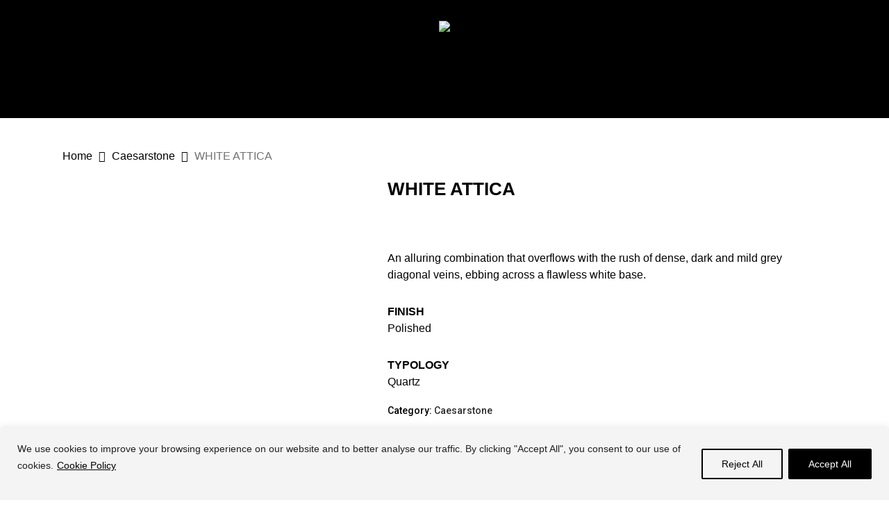

--- FILE ---
content_type: application/x-javascript
request_url: https://capitalgranite.co.uk/wp-content/plugins/binmaocom-bi_tab_content_shortcode-ca971965bef3/assets/frontend.js?ver=1.0.1769754130
body_size: 646
content:
jQuery(document).ready(function($){
	if($('.bi-box-list-tabs').length){
		$('.bi-box-list-tabs').each(function(){
			if($(this).attr('data-parent_element_index') && $(this).attr('data-parent_element_index') != ''){
				var parent_element_index = $(this).attr('data-parent_element_index');
				$(this).parents('.wpb_row').css('z-index',parent_element_index);
			}
		})
	}
	$(document).on('click', '.bi-tab-items .bi-tab-items-click-box a', function(event){
		if(!$(this).hasClass('1')){
			event.preventDefault();
		}else{
			window.location.href= $(this).attr('href');
		}
	});
	if(window.outerWidth <= 768){
		if(jQuery('div[data-mobile_layout="3"] .bi-box-list-tabs-top').length > 0){
			$('div[data-mobile_layout="3"]').show();
			$('div[data-mobile_layout="3"] .bi-clearfix').remove();
			jQuery('div[data-mobile_layout="3"] .bi-box-list-tabs-top').each(function(){
				var speed_play = $(this).attr('data-slider_speed');
				if(!speed_play){
					speed_play = 2000;
				}
				$(this).slick({
				  	lazyLoad: 'ondemand',
				  	slidesToShow: 1,
				  	slidesToScroll: 1,
				  	dots: false,
				    prevArrow: false,
				    nextArrow: false,
				    autoplay: true,
				    // pauseOnHover: false,
					pauseOnFocus: false,
		  			autoplaySpeed: speed_play,
				});
			});
		}
	}
	$(document).on('click', '.bi-tab-items .bi-tab-items-click-box', function(event){
		
		if($(this).find('h5.bi-title-tab.1').length){
			// event.preventDefault();
		}else{
			var bi_tabs_items = $(this).closest('.bi-tab-items');
			var box_content = $(this).closest('.bi-box-list-tabs');
			if(!bi_tabs_items.hasClass('active')){
				box_content.find('.bi-tab-items.active').removeClass('active');
				var animation_name = box_content.data('animation-class-name');
				var data_scroll_to = box_content.data('scroll-to');

				if(animation_name){
					box_content.find('.bi-tab-content-shortcode-desktop-box .bi-tab-content-shortcode-desktop.active').removeClass('active').removeClass(animation_name).removeClass('animated');
					// box_content.find('.bi-tab-content-shortcode-desktop-box .bi-tab-content-shortcode-desktop').eq(bi_tabs_items.index()).addClass('active animated '+animation_name);
					box_content.find('.bi-tab-content-shortcode-desktop-box .bi-tab-content-shortcode-desktop[data-index="'+bi_tabs_items.attr('data-index')+'"]').addClass('active animated '+animation_name);
				}
				else{
					box_content.find('.bi-tab-content-shortcode-desktop-box .bi-tab-content-shortcode-desktop.active').removeClass('active').removeClass('animated');				
					// box_content.find('.bi-tab-content-shortcode-desktop-box .bi-tab-content-shortcode-desktop').eq(bi_tabs_items.index()).addClass('active animated');
					box_content.find('.bi-tab-content-shortcode-desktop-box .bi-tab-content-shortcode-desktop[data-index="'+bi_tabs_items.attr('data-index')+'"]').addClass('active animated');
				}
				if(bi_tabs_items.find('h5')){
					console.log(bi_tabs_items.find(data_scroll_to));
					if(bi_tabs_items.find(data_scroll_to).length){
						if(window.outerWidth > 768){
							$('html,body').animate({scrollTop: (bi_tabs_items.find(data_scroll_to).first().offset().top - 52 - $('#wpadminbar').outerHeight() ) }, 500);
						}
						else{
							$('html,body').animate({scrollTop: (bi_tabs_items.find(data_scroll_to).first().offset().top - 52) }, 500);
						}
					}
				}
				bi_tabs_items.addClass('active');
				
			}
			else{
				// $('div[data-mobile_layout="3"] .bi-box-list-tabs-top').slick('slickPlay');
				box_content.find('.bi-tab-content-shortcode-desktop-box .bi-tab-content-shortcode-desktop.active').removeClass('active').removeClass(animation_name).removeClass('animated');
				box_content.find('.bi-tab-content-shortcode-desktop-box .bi-tab-content-shortcode-desktop.active').removeClass('active').removeClass('animated');
				bi_tabs_items.removeClass('active');
			}
			setTimeout(function(){ $(window).trigger('resize'); }, 30);
		}
	});
	if(window.navigator.userAgent.toLowerCase().indexOf("chrome") > 0) {
	    $("body").on("mousedown", ".bx-viewport a", function() { 
	        if($(this).attr("href") && $(this).attr("href") != "#") {
	            window.location=$(this).attr("href"); 
	        } 
	    }); 
	}
});
